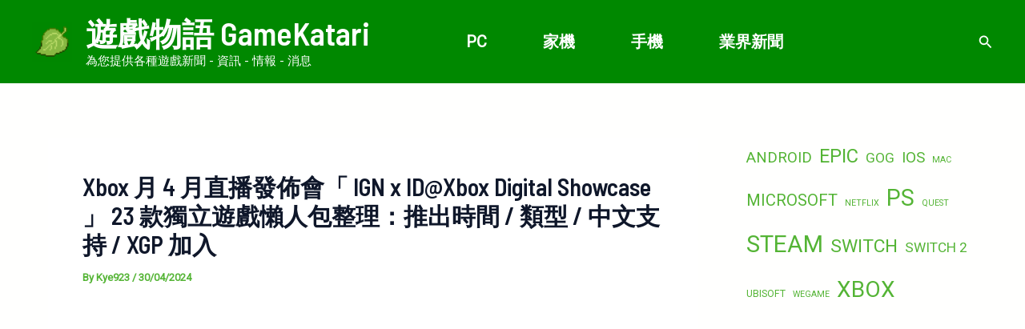

--- FILE ---
content_type: text/html; charset=utf-8
request_url: https://www.google.com/recaptcha/api2/aframe
body_size: 266
content:
<!DOCTYPE HTML><html><head><meta http-equiv="content-type" content="text/html; charset=UTF-8"></head><body><script nonce="N1p9y9Xaq4HcGZfZsTE9Yw">/** Anti-fraud and anti-abuse applications only. See google.com/recaptcha */ try{var clients={'sodar':'https://pagead2.googlesyndication.com/pagead/sodar?'};window.addEventListener("message",function(a){try{if(a.source===window.parent){var b=JSON.parse(a.data);var c=clients[b['id']];if(c){var d=document.createElement('img');d.src=c+b['params']+'&rc='+(localStorage.getItem("rc::a")?sessionStorage.getItem("rc::b"):"");window.document.body.appendChild(d);sessionStorage.setItem("rc::e",parseInt(sessionStorage.getItem("rc::e")||0)+1);localStorage.setItem("rc::h",'1768918977149');}}}catch(b){}});window.parent.postMessage("_grecaptcha_ready", "*");}catch(b){}</script></body></html>